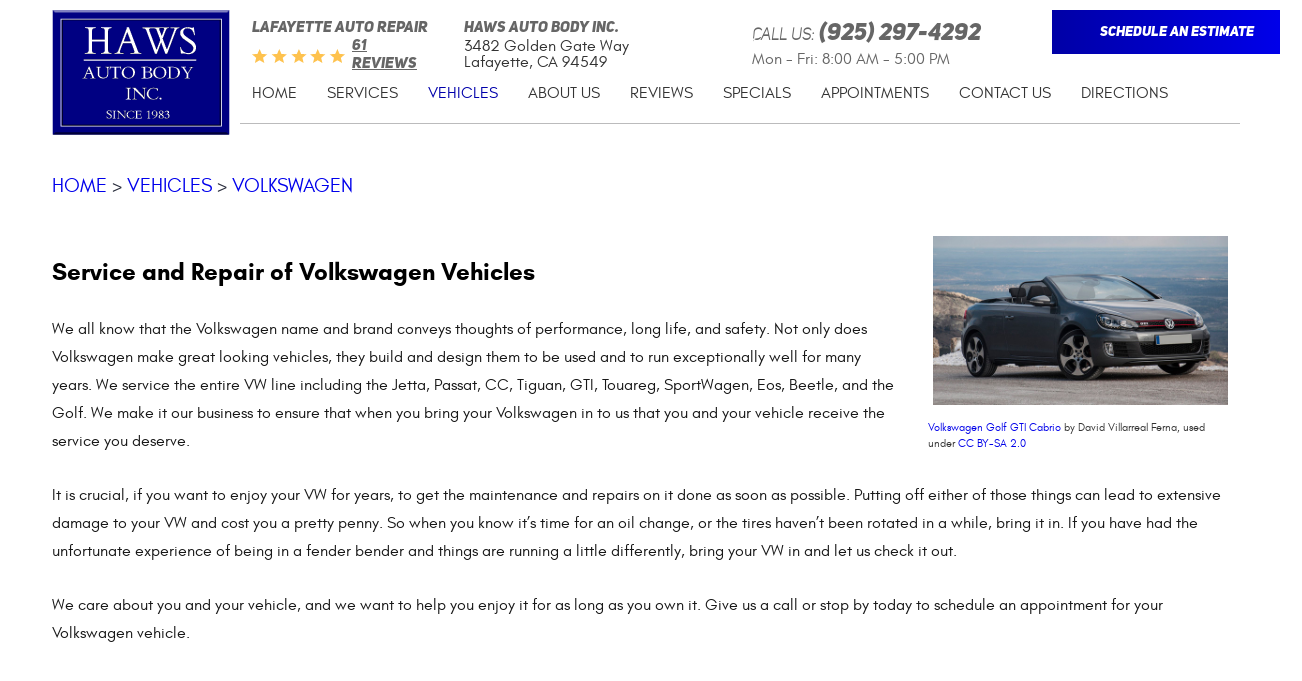

--- FILE ---
content_type: image/svg+xml
request_url: https://www.hawsautobody.com/Files/Images/logo.svg
body_size: 22560
content:
<?xml version="1.0" encoding="utf-8"?>
<!-- Generator: Adobe Illustrator 22.1.0, SVG Export Plug-In . SVG Version: 6.00 Build 0)  -->
<svg width="179"  height="126" version="1.1" baseProfile="tiny" id="Layer_1" xmlns="http://www.w3.org/2000/svg" xmlns:xlink="http://www.w3.org/1999/xlink"
	 x="0px" y="0px" viewBox="0 0 427 303" xml:space="preserve">
<g>
	<g>
		<rect x="0" fill="#000082" width="427" height="303"/>
	</g>
	
		<image width="427" height="6" xlink:href="[data-uri]
GXRFWHRTb2Z0d2FyZQBBZG9iZSBJbWFnZVJlYWR5ccllPAAAAE9JREFUeNrs17ENwDAMA8Fwc28u
w0XSxAOwuCsIaIKHMjPrAYBiOSNYANSGKll5D8ECoDFU32clWAC0huoXK8ECoC1U11gJFgBNoTq2
AAMAGRQXhCGPVeYAAAAASUVORK5CYII=">
	</image>
	<g>
		<polygon fill="#000039" points="7,297 420,297 427,303 0,303 		"/>
	</g>
	<g>
		<path d="M406,281H22V23h384V281z M24,279h380V25H24V279z"/>
	</g>
	<g>
		<g>
			<path fill="#FFFFFF" d="M116.5,106.5v-1.9h0.1c6.3,0,9.4-2.5,9.4-7.6V76.4H94.9v20.7c0,3,0.8,5.1,2.3,6.2
				c1.2,0.9,3.4,1.4,6.4,1.4l0.4,0v1.9H77.6v-1.9h0.1c6.3,0,9.4-2.5,9.4-7.6V51.5c0-3-0.8-5.1-2.3-6.3c-1.3-0.9-3.6-1.3-6.8-1.3H78
				V42h26.1v1.9h-0.1c-6.1,0-9,2.5-9,7.6v20.3H126V51.5c0-3-0.8-5.1-2.3-6.3c-1.2-0.9-3.4-1.3-6.4-1.3l-0.4,0V42h26.1v1.9h-0.1
				c-6.1,0-9,2.5-9,7.6v45.6c0,3,0.8,5.1,2.3,6.2c1.2,0.9,3.4,1.4,6.4,1.4l0.4,0v1.9H116.5z"/>
			<path d="M142.8,42.2v1.6c-6.1,0-9.2,2.6-9.2,7.7v45.6c0,3.1,0.8,5.2,2.4,6.3c1.3,0.9,3.5,1.4,6.5,1.4c0.1,0,0.2,0,0.3,0v1.6
				h-26.2v-1.6c6.3,0,9.5-2.6,9.5-7.7V76.3H94.8v20.8c0,3.1,0.8,5.2,2.4,6.3c1.3,0.9,3.5,1.4,6.5,1.4c0.1,0,0.2,0,0.3,0v1.6H77.8
				v-1.6c6.3,0,9.5-2.6,9.5-7.7V51.5c0-3.1-0.8-5.2-2.3-6.4c-1.3-0.9-3.6-1.4-6.9-1.4v-1.6h25.8v1.6c-6.1,0-9.2,2.6-9.2,7.7V72h31.4
				V51.5c0-3.1-0.8-5.2-2.4-6.4c-1.3-0.9-3.4-1.4-6.5-1.4c-0.1,0-0.2,0-0.3,0v-1.6H142.8 M143.1,41.9h-0.3H117h-0.3v0.3v1.6v0.3
				l0.3,0l0.3,0c3,0,5.1,0.4,6.3,1.3c1.5,1.1,2.3,3.1,2.3,6.1v20.2H95.1V51.5c0-5,2.9-7.4,8.9-7.4h0.3v-0.3v-1.6v-0.3h-0.3H78.1
				h-0.3v0.3v1.6v0.3h0.3c3.2,0,5.4,0.4,6.7,1.3c1.5,1.1,2.2,3.1,2.2,6.1v45.6c0,5-3,7.4-9.2,7.4h-0.3v0.3v1.6v0.3h0.3h26.2h0.3
				v-0.3v-1.6v-0.3l-0.3,0l-0.3,0c-3,0-5.1-0.5-6.3-1.3c-1.5-1.1-2.3-3.1-2.3-6.1V76.6h30.8v20.5c0,5-3,7.4-9.2,7.4h-0.3v0.3v1.6
				v0.3h0.3h26.2h0.3v-0.3v-1.6v-0.3l-0.3,0l-0.3,0c-3,0-5.1-0.5-6.3-1.3c-1.5-1.1-2.3-3.1-2.3-6.1V51.5c0-5,2.9-7.4,8.9-7.4h0.3
				v-0.3v-1.6V41.9L143.1,41.9z"/>
		</g>
		<g>
			<path fill="#FFFFFF" d="M187.7,106.6v-2.3h6.6c1.9,0,2.8-1,2.8-3c0-1.4-0.5-3.5-1.6-6.3l-4.7-12.6c-0.4-1.2-1-1.8-1.8-1.8h-17.7
				c-0.9,0-1.5,0.5-1.9,1.6c-1.3,3.2-2.6,6.5-3.9,9.8c-2,5.2-3.1,8.4-3.1,9.2c0,2.1,1.1,3.1,3.4,3.1h6.1v2.3h-22.5v-2.3h3.2
				c2.5,0,4.6-2.3,6.2-6.7l19.9-52.8c0.1-0.3,0.2-0.5,0.2-0.8c0-0.5-0.1-0.9-0.4-1.1l-0.1-0.1l0.4-0.6h5.6l21.4,57
				c0.8,2.3,1.9,3.7,3,4.4c0.9,0.5,2.7,0.8,5.2,0.8h0.2v2.3H187.7z M180.2,54.6c-0.2,0-0.4,0.3-0.5,0.7c-5,13.3-7.6,20.2-7.6,20.5
				c0,0.4,0.2,0.4,0.3,0.4h14.8c0.5,0,0.7-0.2,0.7-0.8c0-0.8,0-1,0-1.1l-7.1-19C180.6,55,180.4,54.7,180.2,54.6z"/>
			<path d="M184.4,42.3l21.4,56.9c0.9,2.3,1.9,3.8,3.1,4.4c1,0.5,2.7,0.8,5.3,0.8v2h-26.3v-2h6.5c1.9,0,2.9-1.1,2.9-3.2
				c0-1.4-0.5-3.5-1.6-6.3L191,82.3c-0.4-1.2-1.1-1.9-1.9-1.9h-17.7c-0.9,0-1.6,0.6-2,1.7c-1.3,3.2-2.6,6.5-3.9,9.8
				c-2.1,5.3-3.1,8.4-3.1,9.3c0,2.2,1.2,3.2,3.6,3.2h0.1h5.9v2h-22.2v-2h3.1c2.5,0,4.7-2.3,6.4-6.8L179,44.8
				c0.1-0.3,0.2-0.6,0.2-0.9c0-0.5-0.2-0.9-0.5-1.2l0.3-0.5H184.4 M172.4,76.3h14.8c0.6,0,0.9-0.3,0.9-1s0-1,0-1.2l-7.1-19
				c-0.1-0.3-0.3-0.6-0.7-0.8c-0.3,0-0.5,0.3-0.7,0.8c-5.1,13.6-7.6,20.4-7.6,20.5C171.9,76.2,172,76.3,172.4,76.3 M184.6,42h-0.2
				H179h-0.2l-0.1,0.1l-0.3,0.5l-0.1,0.2l0.2,0.2c0.3,0.2,0.4,0.5,0.4,1c0,0.3-0.1,0.5-0.2,0.7l-19.9,52.8c-1.6,4.4-3.7,6.6-6.1,6.6
				h-3.1h-0.3v0.3v2v0.3h0.3h22.2h0.3v-0.3v-2v-0.3h-0.3H166h-0.1c-2.2,0-3.3-0.9-3.3-2.9c0-0.6,0.5-2.7,3.1-9.2
				c1.3-3.3,2.6-6.5,3.9-9.8c0.4-1,0.9-1.5,1.7-1.5H189c0.7,0,1.2,0.5,1.6,1.7l4.7,12.6c1,2.8,1.6,4.9,1.6,6.2c0,2-0.8,2.9-2.6,2.9
				h-6.5h-0.3v0.3v2v0.3h0.3h26.3h0.3v-0.3v-2v-0.3h-0.3c-2.5,0-4.2-0.2-5.2-0.7c-1.1-0.6-2.1-2-3-4.3l-21.4-56.9L184.6,42L184.6,42
				z M172.2,75.8c0.1-0.4,1.6-4.4,7.6-20.5c0.1-0.3,0.2-0.5,0.4-0.6c0.2,0.2,0.4,0.4,0.5,0.6l7.1,19c0,0,0,0.3,0,1.1
				c0,0.5-0.2,0.7-0.6,0.7h-14.8C172.3,76,172.2,76,172.2,75.8L172.2,75.8z"/>
		</g>
		<g>
			<path fill="#FFFFFF" d="M272.5,106.6l-10.2-27.3l-10.4,27.3h-4.4L226,48.7c-1-2.5-3.7-3.8-8.3-3.8h-0.1l-0.5-2.7h64.5l-0.6,1.6
				h-0.1c-3.3,0-5.7,1.9-7.2,5.7l-7.6,20l9,24c0.3,0.9,0.7,1.4,1,1.4c0.4,0,0.7-0.4,1-1.2l17-46.1c0.2-0.6,0.3-1,0.3-1.4
				c0-0.9-0.5-1.4-1.6-1.7c-0.5-0.1-1.6-0.2-3.4-0.2c-0.3,0-1,0-2.1-0.1c-0.7-0.1-1.3-0.1-1.7-0.1c-0.1,0-0.3,0-0.4,0l-0.1,0l-0.4-2
				h22.1l-1.1,1.9h-0.1c-1.3,0-2.7,0.5-4.2,1.6c-1.5,1-2.5,2.2-2.9,3.4l-21.5,57.6H272.5z M240.3,44.3c-4.8,0-7.2,1.1-7.2,3.2
				c0,0.5,0.1,1,0.3,1.5l16.7,45c0.6,1.7,1,1.8,1,1.8c0.1,0,0.4-0.1,1-1.7l7.2-19.3c0.3-0.7,0.4-1.4,0.4-1.9c0-0.8-0.3-1.9-0.8-3.3
				l-8.3-22.1c-0.5-1.5-2-2.4-4.4-2.8C245.2,44.4,243.2,44.3,240.3,44.3z M260,44c-1.6,0-2.5,0.7-2.5,2.2c0,0.3,0.1,0.6,0.2,0.9
				l4.9,13c0.6,1.7,0.9,2,0.9,2c0.1,0,0.5-0.2,1-1.8l4.8-12.8c0.1-0.3,0.1-0.6,0.1-0.9c0-1.8-0.7-2.7-2.2-2.7H260z"/>
			<path d="M306.6,42.3l-0.9,1.6c-1.3,0-2.7,0.5-4.2,1.6c-1.5,1.1-2.5,2.2-3,3.5L277,106.4h-4.4l-10.3-27.6l-10.5,27.6h-4.2
				l-21.5-57.8c-1-2.6-3.8-3.9-8.4-3.9l-0.4-2.4h64.1l-0.5,1.3c-3.4,0-5.8,1.9-7.3,5.8l-7.6,20l9,24.1c0.4,1,0.7,1.5,1.2,1.5
				c0.4,0,0.8-0.4,1.2-1.3l17-46.1c0.2-0.6,0.3-1.1,0.3-1.4c0-1-0.6-1.6-1.7-1.8c-0.5-0.1-1.6-0.2-3.4-0.2c-0.3,0-1,0-2.1-0.1
				c-0.7-0.1-1.3-0.1-1.7-0.1c-0.1,0-0.3,0-0.4,0l-0.4-1.7H306.6 M263.5,62.3c0.4,0,0.8-0.6,1.2-1.9l4.8-12.8c0.1-0.3,0.1-0.6,0.1-1
				c0-1.9-0.8-2.9-2.3-2.9H260c-1.7,0-2.6,0.8-2.6,2.4c0,0.3,0.1,0.7,0.2,1l4.9,13C263,61.6,263.4,62.3,263.5,62.3 M251.1,95.9
				c0.3,0,0.7-0.6,1.1-1.8l7.2-19.3c0.3-0.7,0.4-1.4,0.4-2c0-0.8-0.3-1.9-0.9-3.3l-8.3-22.1c-0.6-1.5-2.1-2.5-4.5-2.9
				c-1-0.2-2.9-0.3-5.9-0.3c-4.9,0-7.3,1.1-7.3,3.3c0,0.5,0.1,1,0.3,1.5L250,94C250.4,95.3,250.8,95.9,251.1,95.9 M307.1,42h-0.5
				H285h-0.4l0.1,0.4l0.4,1.7l0.1,0.3l0.3,0c0.1,0,0.2,0,0.4,0c0.4,0,1,0,1.7,0.1c1.1,0.1,1.9,0.1,2.1,0.1c1.7,0,2.9,0.1,3.3,0.2
				c1,0.2,1.5,0.7,1.5,1.5c0,0.4-0.1,0.8-0.3,1.3l-17,46.1c-0.2,0.5-0.5,1.1-0.9,1.1c-0.1,0-0.5-0.1-0.9-1.3l-8.9-24l7.5-19.9
				c1.4-3.8,3.7-5.6,7-5.6h0.2l0.1-0.2l0.5-1.3l0.2-0.4h-0.4h-64.1h-0.4l0.1,0.3l0.4,2.4l0,0.3h0.3c4.5,0,7.2,1.3,8.2,3.7l21.5,57.8
				l0.1,0.2h0.2h4.2h0.2l0.1-0.2l10.3-26.8l10,26.8l0.1,0.2h0.2h4.4h0.2l0.1-0.2L298.8,49c0.5-1.2,1.4-2.3,2.9-3.3
				c1.5-1,2.8-1.5,4.1-1.5h0.2L306,44l0.9-1.6L307.1,42L307.1,42z M263.6,62c-0.1-0.1-0.3-0.6-0.8-1.9l-4.9-13
				c-0.1-0.3-0.2-0.6-0.2-0.9c0-1.4,0.7-2.1,2.3-2.1h7.3c0.9,0,2,0.3,2,2.6c0,0.3,0,0.6-0.1,0.9l-4.7,12.7
				C264,61.6,263.7,61.9,263.6,62L263.6,62z M251.1,95.6c-0.1,0-0.4-0.3-0.9-1.7l-16.7-45c-0.2-0.5-0.3-1-0.3-1.4c0-2,2.4-3,7-3
				c2.9,0,4.9,0.1,5.8,0.3c2.3,0.4,3.8,1.3,4.3,2.8l8.3,22.1c0.6,1.4,0.8,2.5,0.8,3.2c0,0.6-0.1,1.2-0.4,1.9L252,94
				C251.5,95.3,251.2,95.5,251.1,95.6L251.1,95.6z"/>
		</g>
		<g>
			<path fill="#FFFFFF" d="M328.3,107.4c-1.6,0-4.1-0.3-7.3-0.9c-3.2-0.6-5.6-0.9-7.3-0.9c-0.7,0-1.4,0.3-1.9,0.8l0,0h-1.6
				l-2.6-16.1l2-0.7l0,0.2c1.1,4.5,3.3,8.2,6.5,10.9c3.2,2.7,7.1,4,11.7,4c3.5,0,6.4-1.2,8.6-3.5c2.2-2.3,3.3-5.3,3.3-8.8
				c0-3.5-2.8-7.3-8.2-11.2c-5.1-3.6-10.2-7.2-15.3-10.8c-5.5-4.7-8.3-9.8-8.3-15.1c0-4.4,2.3-8,6.8-10.6c3.8-2.2,8.1-3.3,12.8-3.3
				c1.2,0,2.9,0.3,5,0.9c2.1,0.6,3.8,0.9,4.8,0.9c0.9,0,1.5-0.4,2-1.1l0-0.1h1.9l2.9,19.4H342l0-0.1c-1.4-5.6-3.2-9.6-5.3-12.1
				c-2.7-3.1-6.7-4.6-11.8-4.6c-2.8,0-5.1,0.9-6.8,2.7c-1.7,1.8-2.5,4.1-2.5,7c0,3.6,2.7,7.3,8.1,11c5,3.5,10,6.9,15,10.4
				c5.4,4.7,8.1,9.9,8.1,15.4c0,5.3-1.8,9.4-5.5,12.3C338.1,106,333.7,107.4,328.3,107.4z"/>
			<path d="M327.6,41.6c1.2,0,2.8,0.3,5,0.9c2.2,0.6,3.8,0.9,4.9,0.9c0.9,0,1.6-0.4,2.2-1.2h1.7l2.9,19.1h-2
				c-1.4-5.6-3.2-9.7-5.3-12.1c-2.8-3.1-6.7-4.7-11.9-4.7c-2.9,0-5.2,0.9-6.9,2.7s-2.6,4.2-2.6,7.1c0,3.6,2.7,7.3,8.1,11.1
				c5,3.5,10,6.9,15,10.4c5.4,4.6,8.1,9.8,8.1,15.3c0,5.3-1.8,9.3-5.4,12.2c-3.3,2.6-7.6,3.9-13,3.9c-1.6,0-4-0.3-7.2-0.9
				c-3.2-0.6-5.6-0.9-7.3-0.9c-0.8,0-1.5,0.3-2,0.9h-1.4l-2.6-15.9l1.7-0.6c1.1,4.6,3.3,8.2,6.5,10.9c3.2,2.7,7.2,4.1,11.8,4.1
				c3.5,0,6.4-1.2,8.7-3.5c2.3-2.4,3.4-5.3,3.4-8.9c0-3.6-2.8-7.4-8.3-11.4c-5.1-3.6-10.2-7.2-15.3-10.8c-5.5-4.7-8.3-9.7-8.3-14.9
				c0-4.4,2.3-7.9,6.8-10.5C318.6,42.6,322.8,41.6,327.6,41.6 M327.6,41.3c-4.8,0-9.1,1.1-12.9,3.3c-4.6,2.6-6.9,6.3-6.9,10.8
				c0,5.3,2.8,10.4,8.4,15.2c5.1,3.6,10.2,7.2,15.3,10.8c5.4,3.9,8.1,7.6,8.1,11.1c0,3.5-1.1,6.4-3.3,8.7c-2.2,2.3-5,3.4-8.5,3.4
				c-4.5,0-8.4-1.3-11.6-4c-3.2-2.7-5.3-6.3-6.4-10.8l-0.1-0.3l-0.3,0.1l-1.7,0.6l-0.2,0.1l0,0.2l2.6,15.9l0,0.3h0.3h1.4h0.1
				l0.1-0.1c0.5-0.5,1.1-0.8,1.8-0.8c1.6,0,4.1,0.3,7.2,0.9c3.2,0.6,5.7,0.9,7.3,0.9c5.4,0,9.8-1.3,13.2-4c3.7-2.9,5.5-7.1,5.5-12.4
				c0-5.6-2.8-10.8-8.2-15.5c-5-3.5-10.1-7-15.1-10.4c-5.3-3.7-8-7.4-8-10.9c0-2.8,0.8-5.2,2.5-6.9c1.7-1.7,3.9-2.6,6.7-2.6
				c5.1,0,9,1.5,11.7,4.6c2.1,2.4,3.8,6.4,5.2,12l0.1,0.2h0.2h2h0.3l-0.1-0.3l-2.9-19.1l0-0.3h-0.3h-1.7h-0.2l-0.1,0.1
				c-0.5,0.7-1.1,1-1.9,1c-1,0-2.7-0.3-4.8-0.8C330.4,41.5,328.8,41.3,327.6,41.3L327.6,41.3z"/>
		</g>
	</g>
	<g>
		<g>
			<path fill="#FFFFFF" d="M90.7,166.3v-1.2H94c0.9,0,1.3-0.4,1.3-1.2c0-0.6-0.3-1.5-0.7-2.7l-2.3-5.5c-0.2-0.5-0.5-0.7-0.8-0.7
				h-8.6c-0.4,0-0.7,0.2-0.8,0.6c-0.6,1.4-1.3,2.8-1.9,4.3c-1.2,2.8-1.5,3.7-1.5,4c0,0.9,0.5,1.3,1.6,1.3h3v1.2h-11v-1.2h1.6
				c1.2,0,2.1-1,2.9-2.9l9.6-23c0.1-0.1,0.1-0.2,0.1-0.3c0-0.2-0.1-0.3-0.2-0.4l-0.1-0.1l0.3-0.4h2.8l10.4,24.9
				c0.4,1,0.9,1.6,1.4,1.9c0.4,0.2,1.3,0.3,2.5,0.3h0.1v1.2H90.7z M87.1,143.6c-0.1,0-0.1,0.1-0.2,0.2c-2.4,5.8-3.6,8.8-3.7,8.9
				c0,0.1,0,0.1,0.1,0.1h7.1c0.2,0,0.3-0.1,0.3-0.3c0-0.4,0-0.5,0-0.5l-3.4-8.2C87.3,143.8,87.2,143.7,87.1,143.6z"/>
			<path d="M89.2,138.2L99.5,163c0.4,1,0.9,1.7,1.5,1.9c0.5,0.2,1.3,0.3,2.6,0.3v0.9H90.9v-0.9H94c0.9,0,1.4-0.5,1.4-1.4
				c0-0.6-0.3-1.5-0.8-2.8l-2.3-5.5c-0.2-0.5-0.5-0.8-0.9-0.8h-8.6c-0.4,0-0.8,0.2-1,0.7c-0.6,1.4-1.3,2.8-1.9,4.3
				c-1,2.3-1.5,3.6-1.5,4c0,0.9,0.6,1.4,1.7,1.4h0h2.8v0.9H72.4v-0.9h1.5c1.2,0,2.3-1,3.1-3l9.6-23c0.1-0.1,0.1-0.2,0.1-0.4
				c0-0.2-0.1-0.4-0.2-0.5l0.1-0.2H89.2 M83.4,153h7.1c0.3,0,0.4-0.1,0.4-0.4c0-0.3,0-0.4,0-0.5l-3.4-8.3c-0.1-0.1-0.2-0.3-0.3-0.4
				c-0.1,0-0.3,0.1-0.3,0.4c-2.5,5.9-3.7,8.9-3.7,8.9C83.1,153,83.2,153,83.4,153 M89.4,137.9h-0.2h-2.6h-0.2l-0.1,0.1l-0.1,0.2
				l-0.2,0.2l0.2,0.2c0.1,0,0.1,0.1,0.1,0.3c0,0.1,0,0.2-0.1,0.2l-9.6,23c-0.8,1.8-1.7,2.8-2.8,2.8h-1.5h-0.3v0.3v0.9v0.3h0.3h10.7
				h0.3v-0.3v-0.9v-0.3h-0.3h-2.8c-1.3,0-1.5-0.6-1.5-1.1c0-0.2,0.2-1,1.5-3.9c0.6-1.4,1.3-2.8,1.9-4.3c0.2-0.5,0.5-0.5,0.7-0.5h8.6
				c0.1,0,0.4,0,0.7,0.6l2.3,5.5c0.5,1.2,0.7,2.1,0.7,2.6c0,0.8-0.3,1.1-1.1,1.1h-3.1h-0.3v0.3v0.9v0.3h0.3h12.7h0.3v-0.3v-0.9v-0.3
				h-0.3c-1.2,0-2-0.1-2.4-0.3c-0.5-0.2-1-0.8-1.4-1.8l-10.3-24.8L89.4,137.9L89.4,137.9z M83.5,152.7c0.2-0.5,1-2.5,3.6-8.8
				c0,0,0-0.1,0-0.1c0,0,0.1,0.1,0.1,0.1l3.4,8.2c0,0,0,0.2,0,0.4c0,0.1,0,0.1,0,0.1c0,0,0,0-0.1,0H83.5L83.5,152.7z"/>
		</g>
		<g>
			<path fill="#FFFFFF" d="M121.5,166.6c-3.6,0-6.6-0.9-9-2.8c-2.5-2-3.8-4.6-3.8-7.8v-14.8c0-1.2-1-1.8-3.1-1.8l-0.5,0l0.4-1.3
				h10.9l-0.2,1.3l-0.1,0c-2.4,0.2-3.7,0.9-3.7,2.1v15.3c0,1.9,1.2,3.7,3.6,5.3c2.3,1.5,4.5,2.3,6.7,2.3c2.4,0,4.5-0.6,6.2-1.9
				c1.8-1.3,2.7-3,2.7-5.2v-14.4c0-2.4-1.1-3.6-3.4-3.6l-0.2,0l-0.4-1.3l10.4,0l0,1.2l-0.1,0.1l-0.1,0c-2,0.3-2.6,0.4-2.8,0.5
				c-0.7,0.3-1,1-1,2.1v15.6c0,2.8-1.4,5.1-4,6.7C127.5,165.9,124.7,166.6,121.5,166.6z"/>
			<path d="M127.8,138.2l10,0l0,1l0,0c-1.6,0.2-2.5,0.4-2.8,0.6c-0.7,0.4-1.1,1.1-1.1,2.3v15.6c0,2.8-1.3,5-4,6.6
				c-2.3,1.4-5.1,2.2-8.3,2.2c-3.6,0-6.6-0.9-8.9-2.8c-2.5-1.9-3.7-4.5-3.7-7.7v-14.8c0-1.3-1.1-2-3.3-2c-0.1,0-0.2,0-0.3,0l0.3-1
				h10.6l-0.1,1c-2.5,0.2-3.8,1-3.8,2.2v15.3c0,2,1.2,3.8,3.7,5.5c2.3,1.5,4.6,2.3,6.8,2.3c2.5,0,4.5-0.6,6.3-1.9
				c1.8-1.4,2.7-3.1,2.7-5.3v-14.4c0-2.5-1.2-3.7-3.6-3.7c0,0-0.1,0-0.1,0L127.8,138.2 M127.4,137.9l0.1,0.4l0.3,1l0.1,0.2l0.2,0
				l0.1,0c2.2,0,3.3,1.1,3.3,3.4v14.4c0,2.1-0.9,3.7-2.6,5c-1.6,1.2-3.7,1.8-6.1,1.8c-2.2,0-4.4-0.8-6.6-2.3
				c-2.4-1.6-3.6-3.3-3.6-5.2v-15.3c0-1.1,1.2-1.7,3.5-1.9l0.2,0l0-0.2l0.1-1l0-0.3h-0.3h-10.6h-0.2l-0.1,0.2l-0.3,1l-0.1,0.4l0.4,0
				c0.1,0,0.2,0,0.2,0c3,0,3,1.3,3,1.7V156c0,3.3,1.3,6,3.8,8c2.4,1.9,5.5,2.8,9.1,2.8c3.2,0,6.1-0.7,8.4-2.2c2.7-1.7,4.1-4,4.1-6.8
				v-15.6c0-1.1,0.3-1.7,0.9-2c0.2-0.1,0.8-0.3,2.8-0.5l0.1,0l0.1-0.1l0,0l0.1-0.1l0-0.1l0-1l0-0.3l-0.3,0l-10,0L127.4,137.9
				L127.4,137.9z"/>
		</g>
		<g>
			<path fill="#FFFFFF" d="M144.8,166.3v-1.1l0.3,0c2.9,0,4.4-0.9,4.4-2.8v-22.7h-8c-1.3,0-2.2,1.8-2.7,5.3l0,0.1h-1l0.7-8h0.6l0,0
				c0.5,0.6,1.2,0.8,2,0.8h20.8c0.8,0,1.6-0.3,2.4-0.9l0.4,0h0.1l1.1,7.7l-1.2,0.2l0-0.1c-0.3-1.6-0.6-2.6-0.8-3.1
				c-0.5-1.4-1.2-2-2-2h-8.1v22.7c0,1.1,0.4,1.8,1.3,2.2c0.6,0.2,1.5,0.3,2.8,0.3l0.4,0v1.3H144.8z"/>
			<path d="M164.6,137.3l1.1,7.4l-1,0.1c-0.3-1.6-0.6-2.6-0.8-3.1c-0.5-1.4-1.2-2.1-2.1-2.1h-8.3v22.9c0,1.2,0.5,1.9,1.4,2.3
				c0.6,0.2,1.5,0.3,2.9,0.3c0.1,0,0.1,0,0.2,0v1H145v-0.8c0,0,0.1,0,0.1,0c3,0,4.5-1,4.5-2.9v-22.9h-8.2c-1.4,0-2.4,1.8-2.8,5.4
				h-0.7l0.7-7.7h0.4c0.6,0.6,1.3,0.9,2.1,0.9h20.8c0.8,0,1.7-0.3,2.5-0.9H164.6 M164.9,137h-0.3h-0.3h-0.1l-0.1,0.1
				c-0.7,0.5-1.5,0.8-2.3,0.8h-20.8c-0.7,0-1.4-0.3-1.9-0.8l-0.1-0.1H139h-0.4h-0.3l0,0.3l-0.7,7.7l0,0.3h0.3h0.7h0.3l0-0.3
				c0.3-2.4,1-5.2,2.5-5.2h7.9v22.6c0,1.8-1.4,2.6-4.2,2.6l-0.1,0l-0.3,0v0.3v0.8v0.3h0.3h13.1h0.3v-0.3v-1v-0.3l-0.3,0l-0.2,0
				c-1.3,0-2.2-0.1-2.8-0.3c-0.8-0.3-1.2-1-1.2-2.1v-22.6h8c0.7,0,1.4,0.7,1.8,1.9c0.2,0.5,0.4,1.6,0.7,3.1l0.1,0.3l0.3,0l1-0.1
				l0.3,0l0-0.3l-1.1-7.4L164.9,137L164.9,137z"/>
		</g>
		<g>
			<path fill="#FFFFFF" d="M183.1,166.5c-4.6,0-8.5-1.2-11.5-3.6c-3.1-2.5-4.7-5.9-4.7-10c0-4.3,1.5-8,4.3-10.8
				c3-2.9,6.9-4.4,11.6-4.4c4.6,0,8.5,1.2,11.5,3.6c3.1,2.5,4.7,5.9,4.7,10c0,4.3-1.5,8-4.4,10.8C191.7,165,187.8,166.5,183.1,166.5
				z M182.6,139.1c-3.7,0-6.5,1.3-8.4,3.9c-1.6,2.2-2.4,5.2-2.4,8.7c0,3.5,1,6.5,2.9,9c2.2,2.9,5.1,4.3,8.7,4.3
				c3.7,0,6.5-1.3,8.5-3.7c1.7-2.2,2.5-5.1,2.5-8.6c0-3.5-1-6.6-2.9-9.2C189.2,140.6,186.3,139.1,182.6,139.1z"/>
			<path d="M182.8,137.9c4.6,0,8.4,1.2,11.4,3.5c3.1,2.5,4.7,5.8,4.7,9.9c0,4.3-1.4,7.9-4.3,10.7c-3,2.9-6.8,4.4-11.5,4.4
				c-4.6,0-8.4-1.2-11.4-3.5c-3.1-2.5-4.7-5.8-4.7-9.9c0-4.3,1.4-7.9,4.3-10.7C174.3,139.3,178.1,137.9,182.8,137.9 M183.4,165.2
				c3.8,0,6.6-1.3,8.6-3.8c1.7-2.2,2.6-5.1,2.6-8.7c0-3.5-1-6.6-3-9.3c-2.2-3-5.2-4.5-9-4.5c-3.7,0-6.6,1.3-8.5,4
				c-1.6,2.3-2.5,5.2-2.5,8.8c0,3.5,1,6.6,2.9,9.1C176.7,163.8,179.7,165.2,183.4,165.2 M182.8,137.6c-4.8,0-8.7,1.5-11.7,4.5
				c-2.9,2.9-4.4,6.6-4.4,10.9c0,4.2,1.6,7.6,4.8,10.1c3,2.4,6.9,3.6,11.6,3.6c4.8,0,8.7-1.5,11.7-4.5c2.9-2.9,4.4-6.6,4.4-10.9
				c0-4.2-1.6-7.6-4.8-10.1C191.4,138.8,187.5,137.6,182.8,137.6L182.8,137.6z M183.4,164.9c-3.6,0-6.5-1.4-8.6-4.3
				c-1.9-2.5-2.8-5.5-2.8-8.9c0-3.5,0.8-6.4,2.4-8.6c1.9-2.6,4.7-3.9,8.3-3.9c3.6,0,6.6,1.5,8.7,4.4c1.9,2.6,2.9,5.6,2.9,9.1
				c0,3.5-0.8,6.3-2.5,8.5C189.8,163.7,187,164.9,183.4,164.9L183.4,164.9z"/>
		</g>
		<g>
			<path fill="#FFFFFF" d="M213.7,166.3l0.3-1l0.1,0c2,0,3.2-0.2,3.8-0.4c1.1-0.4,1.6-1.4,1.6-2.9v-20.1c0-1.7-1.7-2.5-4.9-2.5h-0.2
				v-1.2l0.1,0c3.6-0.2,8.1-0.3,13.5-0.3c2.7,0,5.2,0.5,7.4,1.4c2.8,1.2,4.2,2.9,4.2,5c0,3.4-2,5.4-5.9,6.2c2.4,0.6,4.2,1.4,5.3,2.4
				c1.4,1.3,2.2,3.3,2.2,5.8c0,2.7-1.3,4.8-4,6.1c-2.1,1-4.8,1.6-8,1.6H213.7z M223.6,162.2c0,1.9,1.6,2.9,5,2.9
				c2.3,0,4.2-0.6,5.7-1.8c1.6-1.2,2.4-2.9,2.4-4.8c0-2.2-0.6-4-1.7-5.2c-1.2-1.4-3.1-2-5.4-2h-6V162.2z M227.5,150.1
				c2.5,0,4.3-0.3,5.4-0.8c1.6-0.7,2.4-2.1,2.4-4.2c0-4-2.1-5.9-6.5-5.9h-5.2v10.8H227.5z"/>
			<path d="M228.1,138c2.7,0,5.2,0.5,7.3,1.4c2.7,1.2,4.1,2.8,4.1,4.9c0,3.5-2.2,5.6-6.6,6.2c2.8,0.6,4.8,1.4,6.1,2.6
				c1.4,1.3,2.1,3.2,2.1,5.7c0,2.7-1.3,4.7-3.9,6c-2.1,1-4.7,1.5-8,1.5h-15.3l0.2-0.7c2,0,3.3-0.2,3.9-0.4c1.1-0.4,1.7-1.5,1.7-3
				v-20.1c0-1.8-1.7-2.7-5.1-2.7v-0.9C218.3,138.1,222.8,138,228.1,138 M223.5,150.2h4.1c2.5,0,4.4-0.3,5.5-0.8
				c1.6-0.7,2.5-2.2,2.5-4.3c0-4-2.2-6.1-6.6-6.1h-5.4V150.2 M228.6,165.2c2.3,0,4.2-0.6,5.8-1.8c1.7-1.3,2.5-2.9,2.5-5
				c0-2.3-0.6-4-1.7-5.3c-1.3-1.4-3.1-2.1-5.6-2.1h-6.1v11.1C223.5,164.2,225.2,165.2,228.6,165.2 M228.1,137.7
				c-5.3,0-9.9,0.1-13.5,0.3l-0.3,0v0.3v0.9v0.3h0.3c3.2,0,4.8,0.8,4.8,2.4V162c0,1.4-0.5,2.3-1.5,2.7c-0.6,0.2-1.8,0.3-3.8,0.4
				l-0.2,0l-0.1,0.2l-0.2,0.7l-0.1,0.4h0.4h15.3c3.3,0,6-0.5,8.1-1.6c2.7-1.3,4.1-3.4,4.1-6.2c0-2.6-0.7-4.6-2.2-5.9
				c-1-1-2.6-1.8-4.8-2.3c3.6-0.9,5.4-2.9,5.4-6.2c0-2.2-1.4-4-4.3-5.2C233.4,138.2,230.9,137.7,228.1,137.7L228.1,137.7z
				 M223.8,139.4h5.1c4.3,0,6.3,1.9,6.3,5.8c0,2-0.7,3.3-2.3,4c-1.1,0.5-2.9,0.7-5.4,0.7h-3.8V139.4L223.8,139.4z M223.8,151.4h5.8
				c2.3,0,4.1,0.7,5.3,2c1.1,1.2,1.7,2.9,1.7,5.1c0,2-0.8,3.5-2.4,4.7c-1.5,1.1-3.4,1.7-5.6,1.7c-3.3,0-4.8-0.9-4.8-2.7V151.4
				L223.8,151.4z"/>
		</g>
		<g>
			<path fill="#FFFFFF" d="M259.1,166.5c-4.6,0-8.5-1.2-11.5-3.6c-3.1-2.5-4.7-5.9-4.7-10c0-4.3,1.5-8,4.3-10.8
				c3-2.9,6.9-4.4,11.6-4.4c4.6,0,8.5,1.2,11.5,3.6c3.1,2.5,4.7,5.9,4.7,10c0,4.3-1.5,8-4.4,10.8C267.8,165,263.9,166.5,259.1,166.5
				z M258.7,139.1c-3.7,0-6.5,1.3-8.4,3.9c-1.6,2.2-2.4,5.2-2.4,8.7c0,3.5,1,6.5,2.9,9c2.2,2.9,5.1,4.3,8.7,4.3
				c3.7,0,6.5-1.3,8.5-3.7c1.7-2.2,2.5-5.1,2.5-8.6c0-3.5-1-6.6-2.9-9.2C265.3,140.6,262.3,139.1,258.7,139.1z"/>
			<path d="M258.9,137.9c4.6,0,8.4,1.2,11.4,3.5c3.1,2.5,4.7,5.8,4.7,9.9c0,4.3-1.4,7.9-4.3,10.7c-3,2.9-6.8,4.4-11.5,4.4
				c-4.6,0-8.4-1.2-11.4-3.5c-3.1-2.5-4.7-5.8-4.7-9.9c0-4.3,1.4-7.9,4.3-10.7C250.3,139.3,254.2,137.9,258.9,137.9 M259.4,165.2
				c3.8,0,6.6-1.3,8.6-3.8c1.7-2.2,2.6-5.1,2.6-8.7c0-3.5-1-6.6-3-9.3c-2.2-3-5.2-4.5-9-4.5c-3.7,0-6.6,1.3-8.5,4
				c-1.6,2.3-2.5,5.2-2.5,8.8c0,3.5,1,6.6,2.9,9.1C252.8,163.8,255.7,165.2,259.4,165.2 M258.9,137.6c-4.8,0-8.7,1.5-11.7,4.5
				c-2.9,2.9-4.4,6.6-4.4,10.9c0,4.2,1.6,7.6,4.8,10.1c3,2.4,6.9,3.6,11.6,3.6c4.8,0,8.7-1.5,11.7-4.5c2.9-2.9,4.4-6.6,4.4-10.9
				c0-4.2-1.6-7.6-4.8-10.1C267.5,138.8,263.6,137.6,258.9,137.6L258.9,137.6z M259.4,164.9c-3.6,0-6.5-1.4-8.6-4.3
				c-1.9-2.5-2.8-5.5-2.8-8.9c0-3.5,0.8-6.4,2.4-8.6c1.9-2.6,4.7-3.9,8.3-3.9c3.6,0,6.6,1.5,8.7,4.4c1.9,2.6,2.9,5.6,2.9,9.1
				c0,3.5-0.8,6.3-2.5,8.5C265.9,163.7,263.1,164.9,259.4,164.9L259.4,164.9z"/>
		</g>
		<g>
			<path fill="#FFFFFF" d="M277.2,166.3v-1.1l0.3,0c1.4,0,2.3-0.2,2.9-0.6c0.7-0.5,1-1.3,1-2.5v-20.8c0-1.4-0.9-2.1-2.7-2.1
				c-0.3,0-0.7,0-1.1,0.1l-0.2,0v-1.1l0.1,0c2.3-0.2,5.5-0.4,9.5-0.4c5.9,0,10.7,0.9,14.1,2.6c4.5,2.3,6.8,5.9,6.8,10.9
				c0,4.3-1.6,7.9-4.6,10.8c-3.1,2.8-7,4.2-11.8,4.2H277.2z M285.5,162.4c0,1.9,0.5,2.8,1.6,2.8h4.4c3.8,0,6.8-1.4,8.7-4.1
				c1.7-2.3,2.6-5.4,2.6-9c0-8.7-5.1-13.1-15-13.1c-0.7,0-1.4,0-2.3,0.1V162.4z"/>
			<path d="M287,137.9c5.9,0,10.6,0.9,14.1,2.6c4.5,2.2,6.7,5.8,6.7,10.8c0,4.3-1.5,7.9-4.6,10.6c-3,2.8-6.9,4.2-11.7,4.2h-14.2
				v-0.8c0,0,0.1,0,0.1,0c1.4,0,2.4-0.2,3-0.6c0.7-0.5,1.1-1.4,1.1-2.7v-20.8c0-1.5-1-2.2-2.9-2.2c-0.3,0-0.7,0-1.1,0.1v-0.8
				C279.9,138,283,137.9,287,137.9 M287.1,165.4h4.4c3.9,0,6.8-1.4,8.9-4.2c1.7-2.4,2.6-5.4,2.6-9.1c0-8.8-5.1-13.2-15.2-13.2
				c-0.7,0-1.5,0-2.4,0.1v23.5C285.4,164.4,286,165.4,287.1,165.4 M287,137.6c-4,0-7.2,0.1-9.5,0.4l-0.3,0v0.3v0.8v0.3l0.3,0
				c0.4,0,0.8-0.1,1.1-0.1c2.3,0,2.6,1.1,2.6,1.9V162c0,1.2-0.3,2-0.9,2.4c-0.5,0.4-1.5,0.6-2.8,0.6l-0.1,0l-0.3,0v0.3v0.8v0.3h0.3
				h14.2c4.8,0,8.8-1.4,11.9-4.3c3.1-2.8,4.7-6.5,4.7-10.9c0-5-2.3-8.7-6.9-11C297.7,138.5,292.9,137.6,287,137.6L287,137.6z
				 M285.7,139.2c0.8,0,1.5-0.1,2.1-0.1c10,0,14.9,4.2,14.9,12.9c0,3.6-0.9,6.6-2.5,9c-1.9,2.7-4.8,4.1-8.6,4.1h-4.4
				c-0.4,0-1.4,0-1.4-2.6V139.2L285.7,139.2z"/>
		</g>
		<g>
			<path fill="#FFFFFF" d="M319.1,166.3v-1h0.2c3,0,4.4-1.1,4.4-3.2v-6.7l-9.2-14.1c-0.5-0.7-1-1.2-1.5-1.5
				c-0.4-0.2-1.2-0.4-2.2-0.5l-0.1,0l-0.5-1.2h12.3l-0.3,1.3l-0.1,0c-3.8,0.3-4,0.7-4,0.8c0.1,0.2,1.6,2.6,8.3,12.8l7.8-12.7
				c0-0.3-0.7-0.9-3.6-1l-0.1,0l-0.8-1.1h10.5l-0.1,1.1l-0.1,0c-1.3,0.1-2.1,0.2-2.4,0.4c-0.4,0.2-0.9,0.8-1.5,1.8l-8.4,13.2l0,7.5
				c0,1.3,0.4,2.2,1.1,2.7c0.6,0.4,1.7,0.6,3.2,0.6h0.2v1H319.1z"/>
			<path d="M340,138.2l-0.1,0.8c-1.3,0.1-2.1,0.2-2.5,0.4s-0.9,0.8-1.5,1.8l-8.4,13.2v7.6c0,1.4,0.4,2.3,1.2,2.8
				c0.6,0.4,1.7,0.6,3.3,0.6v0.7h-12.7v-0.7c3.1,0,4.6-1.1,4.6-3.4v-6.7l-9.2-14.2c-0.5-0.8-1-1.3-1.5-1.6c-0.4-0.2-1.2-0.4-2.3-0.5
				l-0.4-0.9h11.9l-0.2,1c-2.7,0.2-4.1,0.5-4.1,1c0,0.2,2.8,4.6,8.4,13.1l8-12.9c0-0.7-1.3-1.1-3.8-1.3l-0.6-0.8H340 M340.3,137.9
				H340h-10h-0.6l0.3,0.5l0.6,0.8l0.1,0.1l0.1,0c2.9,0.2,3.4,0.7,3.5,0.9l-7.7,12.4c-6.2-9.4-7.9-12-8.1-12.5
				c0.1-0.1,0.7-0.4,3.8-0.7l0.2,0l0-0.2l0.2-1l0.1-0.4h-0.4h-11.9H310l0.2,0.4l0.4,0.9l0.1,0.2l0.2,0c1,0.1,1.8,0.3,2.2,0.5
				c0.5,0.2,1,0.7,1.4,1.4l9.2,14.1v6.6c0,2.1-1.4,3.1-4.3,3.1H319v0.3v0.7v0.3h0.3h12.7h0.3v-0.3v-0.7v-0.3h-0.3
				c-1.5,0-2.6-0.2-3.1-0.5c-0.7-0.4-1-1.3-1-2.5v-7.5l8.4-13.1c0.7-1.2,1.2-1.6,1.4-1.7s0.8-0.3,2.4-0.4l0.3,0l0-0.3l0.1-0.8
				L340.3,137.9L340.3,137.9z"/>
		</g>
	</g>
	<g>
		<g>
			<path fill="#FFFFFF" d="M176.7,217.3v-1h0.1c3,0,4.5-1.1,4.5-3.2v-19.8c0-1.3-0.4-2.2-1.1-2.6c-0.6-0.4-1.6-0.6-3.1-0.6l-0.3,0
				v-1h12.8v1h-0.1c-2.9,0-4.3,1.1-4.3,3.2v19.8c0,1.3,0.4,2.2,1.1,2.7c0.6,0.4,1.6,0.6,3,0.6l0.3,0v1H176.7z"/>
			<path d="M189.5,189.2v0.7c-3,0-4.4,1.1-4.4,3.4v19.8c0,1.4,0.4,2.3,1.2,2.8c0.6,0.4,1.7,0.6,3.1,0.6c0,0,0.1,0,0.1,0v0.7h-12.7
				v-0.7c3.1,0,4.6-1.1,4.6-3.4v-19.8c0-1.4-0.4-2.3-1.2-2.8c-0.6-0.4-1.7-0.6-3.1-0.6c0,0-0.1,0-0.2,0v-0.7H189.5 M189.8,188.9
				h-0.3H177h-0.3v0.3v0.7v0.3l0.3,0l0.1,0c1.4,0,2.4,0.2,3,0.5c0.7,0.4,1,1.3,1,2.5v19.8c0,2.1-1.4,3.1-4.3,3.1h-0.3v0.3v0.7v0.3
				h0.3h12.7h0.3v-0.3v-0.7v-0.3l-0.3,0l-0.1,0c-1.4,0-2.4-0.2-3-0.5c-0.7-0.4-1-1.3-1-2.5v-19.8c0-2.1,1.4-3.1,4.1-3.1h0.3v-0.3
				v-0.7V188.9L189.8,188.9z"/>
		</g>
		<g>
			<path fill="#FFFFFF" d="M221.5,217.3l-23.1-23.5v20c0,1.6,1.2,2.4,3.6,2.4c0.3,0,0.6,0,1-0.1l0.2,0v1.1h-10l-0.4-1.1h0.2
				c2.3,0,3.4-0.5,3.4-1.5v-22.4c0-0.6-0.4-1.1-1.2-1.5c-0.6-0.3-1.4-0.5-2.2-0.6l-0.2,0l0.2-1.1h7.1l20.5,21.7v-18.4
				c0-0.7-0.4-1.3-1.3-1.7c-0.6-0.3-1.4-0.4-2.2-0.4l-0.4,0v-1.3h9.8l0.1,0.3c0,0.3,0,0.5-0.1,0.8l0,0.1l-0.1,0
				c-2.1,0.2-2.5,0.3-2.5,0.3c-0.7,0.3-1.1,0.8-1.1,1.8v24.8H221.5z"/>
			<path d="M226.3,189.2l0.1,0.2c0,0.2,0,0.5-0.1,0.7c-1.6,0.2-2.4,0.3-2.6,0.3c-0.8,0.3-1.2,0.9-1.2,1.9v24.7h-1l-23.3-23.7v20.4
				c0,1.7,1.2,2.6,3.7,2.6c0.3,0,0.7,0,1-0.1v0.8h-9.8l-0.3-0.8c2.4,0,3.6-0.5,3.6-1.6v-22.4c0-0.7-0.4-1.2-1.3-1.6
				c-0.7-0.3-1.4-0.5-2.3-0.6l0.1-0.8h6.9l20.7,22v-18.7c0-0.8-0.4-1.4-1.3-1.8c-0.7-0.3-1.4-0.5-2.3-0.5c-0.1,0-0.1,0-0.2,0v-1
				H226.3 M226.5,188.9h-0.2h-9.5h-0.3v0.3v1v0.3l0.3,0c0.1,0,0.1,0,0.2,0c0.8,0,1.6,0.1,2.2,0.4c0.8,0.4,1.2,0.9,1.2,1.5v18
				L200.2,189l-0.1-0.1H200h-6.9h-0.3l0,0.3l-0.1,0.8l0,0.3l0.3,0c0.8,0.1,1.5,0.3,2.2,0.6c0.8,0.4,1.1,0.8,1.1,1.3v22.4
				c0,0.9-1.1,1.3-3.3,1.3h-0.4l0.1,0.4l0.3,0.8l0.1,0.2h0.2h9.8h0.3v-0.3v-0.8V216l-0.3,0c-0.3,0-0.6,0.1-0.9,0.1
				c-2.3,0-3.4-0.7-3.4-2.3v-19.7l22.8,23.2l0.1,0.1h0.1h1h0.3v-0.3v-24.7c0-0.9,0.3-1.4,1-1.6c0.1,0,0.4-0.1,2.5-0.3l0.2,0l0-0.2
				c0-0.3,0.1-0.5,0.1-0.8v0l0,0l-0.1-0.2L226.5,188.9L226.5,188.9z"/>
		</g>
		<g>
			<path fill="#FFFFFF" d="M242.8,217.5c-4.2,0-7.9-1.2-10.8-3.7c-3-2.5-4.6-5.7-4.6-9.5c0-4.2,1.5-7.9,4.5-10.8
				c3.1-3,7-4.5,11.7-4.5c3,0,5.8,0.5,8.2,1.5c0.9,0.4,1.3,0.5,1.4,0.5c0.2,0,0.4-0.1,0.5-0.2l0-0.1l0.9,0.1l0.3,6.2h-1.1l0-0.1
				c-0.6-2.1-1.9-3.7-3.8-4.9c-1.8-1.1-4-1.7-6.5-1.7c-3.6,0-6.5,1.3-8.7,4c-2,2.4-3,5.4-3,8.7c0,3.5,1.1,6.6,3.3,9.1
				c2.4,2.8,5.5,4.2,9.2,4.2c2.1,0,4.1-0.6,6.1-1.9c1.9-1.2,3.3-2.7,4.1-4.5l0.1-0.1l1.2,0.3l-0.1,0.2c-1,2.5-2.4,4.6-4.2,6.3
				C246.9,217.1,244,217.5,242.8,217.5z"/>
			<path d="M243.5,189.1c3,0,5.7,0.5,8.1,1.5c0.8,0.3,1.3,0.5,1.5,0.5c0.3,0,0.5-0.1,0.7-0.3l0.7,0l0.3,5.9H254
				c-0.6-2.1-1.9-3.8-3.9-5c-1.9-1.2-4.1-1.7-6.5-1.7c-3.6,0-6.6,1.4-8.9,4.1c-2.1,2.5-3.1,5.4-3.1,8.8c0,3.6,1.1,6.6,3.3,9.2
				c2.4,2.8,5.5,4.2,9.3,4.2c2.1,0,4.2-0.6,6.2-1.9c1.9-1.2,3.3-2.8,4.1-4.6l0.9,0.2c-1,2.5-2.3,4.6-4.1,6.2c-4.4,0.6-7.3,1-8.5,1
				c-4.2,0-7.8-1.2-10.7-3.6c-3-2.5-4.5-5.6-4.5-9.4c0-4.2,1.5-7.8,4.5-10.7C235.1,190.6,238.9,189.1,243.5,189.1 M243.5,188.8
				c-4.7,0-8.6,1.5-11.8,4.6c-3,3-4.6,6.6-4.6,10.9c0,3.9,1.6,7.1,4.6,9.7c3,2.4,6.7,3.7,10.9,3.7c1.3,0,4.1-0.3,8.6-1l0.1,0
				l0.1-0.1c1.8-1.7,3.3-3.8,4.2-6.3l0.1-0.3l-0.3-0.1l-0.9-0.2l-0.2-0.1l-0.1,0.2c-0.8,1.7-2.2,3.2-4,4.4c-1.9,1.2-3.9,1.8-6,1.8
				c-3.7,0-6.8-1.4-9.1-4.1c-2.2-2.5-3.2-5.6-3.2-9c0-3.3,1-6.2,3-8.6c2.2-2.6,5.1-3.9,8.6-3.9c2.4,0,4.6,0.6,6.4,1.7
				c1.9,1.2,3.2,2.8,3.8,4.8l0.1,0.2h0.2h0.8h0.3l0-0.3l-0.3-5.9l0-0.3l-0.3,0l-0.7,0l-0.2,0l-0.1,0.1c-0.1,0.1-0.2,0.2-0.4,0.2
				c-0.1,0-0.4,0-1.4-0.4C249.4,189.3,246.6,188.8,243.5,188.8L243.5,188.8z"/>
		</g>
		<g>
			<path fill="#FFFFFF" d="M260.9,217.6c-0.7,0-1.4-0.2-1.9-0.7c-0.5-0.5-0.8-1-0.8-1.7c0-0.7,0.3-1.2,0.8-1.7
				c0.5-0.5,1.1-0.7,1.9-0.7c0.7,0,1.3,0.2,1.8,0.7c0.5,0.5,0.8,1,0.8,1.7c0,0.7-0.3,1.2-0.8,1.7
				C262.2,217.4,261.6,217.6,260.9,217.6z"/>
			<path d="M260.9,213c0.7,0,1.3,0.2,1.7,0.7s0.7,1,0.7,1.6c0,0.6-0.2,1.1-0.7,1.6s-1.1,0.7-1.7,0.7c-0.7,0-1.3-0.2-1.8-0.7
				c-0.5-0.4-0.7-1-0.7-1.6c0-0.6,0.2-1.2,0.7-1.6C259.6,213.2,260.2,213,260.9,213 M260.9,212.7c-0.8,0-1.4,0.2-2,0.7
				c-0.5,0.5-0.8,1.1-0.8,1.8c0,0.7,0.3,1.3,0.8,1.8c0.5,0.5,1.2,0.7,2,0.7c0.8,0,1.4-0.2,1.9-0.7c0.5-0.5,0.8-1.1,0.8-1.8
				c0-0.7-0.3-1.3-0.8-1.8C262.3,212.9,261.6,212.7,260.9,212.7L260.9,212.7z"/>
		</g>
	</g>
	<g>
		<g>
			<path fill="#FFFFFF" d="M137.1,263.8c-0.5,0-1.3-0.1-2.4-0.3c-1-0.2-1.8-0.3-2.4-0.3c-0.2,0-0.4,0.1-0.6,0.2l0,0h-0.7l-0.9-4.9
				l0.8-0.3l0,0.1c0.4,1.3,1.1,2.3,2.1,3.1c1,0.8,2.3,1.1,3.8,1.1c1.1,0,2-0.3,2.7-1c0.7-0.6,1.1-1.5,1.1-2.5c0-1-0.9-2-2.6-3.2
				c-1.7-1-3.3-2.1-5-3.1c-1.8-1.4-2.8-2.9-2.8-4.5c0-1.3,0.8-2.4,2.3-3.2c1.2-0.6,2.7-1,4.2-1c0.4,0,0.9,0.1,1.7,0.3
				c0.7,0.2,1.2,0.2,1.6,0.2c0.3,0,0.4-0.1,0.6-0.3l0-0.1h0.8l1,5.8h-1l0-0.1c-0.5-1.6-1-2.8-1.7-3.4c-0.9-0.9-2.1-1.3-3.8-1.3
				c-0.9,0-1.6,0.3-2.2,0.7c-0.5,0.5-0.8,1.1-0.8,1.9c0,1,0.9,2,2.6,3.1c1.6,1,3.3,2,4.9,3c1.8,1.4,2.7,2.9,2.7,4.6
				c0,1.6-0.6,2.8-1.8,3.7C140.4,263.4,138.9,263.8,137.1,263.8z"/>
			<path d="M136.9,244.6c0.4,0,0.9,0.1,1.6,0.2c0.7,0.2,1.2,0.2,1.6,0.2c0.3,0,0.5-0.1,0.7-0.3h0.6l0.9,5.5h-0.7
				c-0.5-1.6-1-2.8-1.7-3.5c-0.9-0.9-2.2-1.4-3.9-1.4c-0.9,0-1.7,0.3-2.3,0.8s-0.8,1.2-0.8,2.1c0,1,0.9,2.1,2.7,3.2
				c1.6,1,3.3,2,4.9,3c1.8,1.3,2.6,2.8,2.6,4.4c0,1.5-0.6,2.7-1.8,3.5c-1.1,0.8-2.5,1.1-4.2,1.1c-0.5,0-1.3-0.1-2.4-0.3
				c-1.1-0.2-1.8-0.3-2.4-0.3c-0.3,0-0.5,0.1-0.7,0.2h-0.5l-0.8-4.6l0.6-0.2c0.4,1.3,1.1,2.4,2.1,3.2s2.3,1.2,3.9,1.2
				c1.2,0,2.1-0.3,2.8-1c0.7-0.7,1.1-1.5,1.1-2.6c0-1-0.9-2.1-2.7-3.3c-1.7-1-3.3-2.1-5-3.1c-1.8-1.4-2.7-2.8-2.7-4.3
				c0-1.3,0.7-2.3,2.2-3C133.9,245,135.3,244.6,136.9,244.6 M136.9,244.3c-1.6,0-3,0.3-4.3,1c-1.6,0.8-2.4,1.9-2.4,3.3
				c0,1.6,0.9,3.2,2.8,4.6c1.7,1.1,3.4,2.1,5,3.1c1.7,1.1,2.6,2.1,2.6,3c0,1-0.3,1.7-1,2.4c-0.7,0.6-1.6,0.9-2.6,0.9
				c-1.4,0-2.7-0.4-3.7-1.1c-1-0.7-1.7-1.8-2-3l-0.1-0.3l-0.3,0.1l-0.6,0.2l-0.3,0.1l0,0.3l0.8,4.6l0,0.2h0.3h0.5h0.1l0.1-0.1
				c0.1-0.1,0.3-0.2,0.5-0.2c0.5,0,1.3,0.1,2.3,0.3c1.1,0.2,1.9,0.3,2.4,0.3c1.8,0,3.3-0.4,4.4-1.2c1.3-0.9,1.9-2.2,1.9-3.8
				c0-1.7-0.9-3.3-2.8-4.7c-1.7-1-3.3-2-4.9-3c-1.7-1-2.5-2-2.5-3c0-0.8,0.2-1.4,0.7-1.8c0.5-0.5,1.2-0.7,2.1-0.7
				c1.6,0,2.8,0.4,3.7,1.3c0.7,0.7,1.2,1.8,1.7,3.4l0.1,0.2h0.2h0.7h0.4l-0.1-0.4l-0.9-5.5l0-0.2h-0.3h-0.6h-0.2l-0.1,0.1
				c-0.1,0.1-0.3,0.2-0.5,0.2c-0.3,0-0.8-0.1-1.5-0.2C137.8,244.4,137.3,244.3,136.9,244.3L136.9,244.3z"/>
		</g>
		<g>
			<path fill="#FFFFFF" d="M144.3,263.6v-0.8h0.1c2,0,3-0.7,3-2.1v-13.2c0-0.8-0.2-1.4-0.7-1.7c-0.4-0.2-1.1-0.4-2.1-0.4h-0.2
				l-0.1-0.1v-0.6h8.8v0.8h-0.1c-1.9,0-2.9,0.7-2.9,2.1v13.2c0,0.8,0.2,1.4,0.7,1.7c0.4,0.2,1.1,0.4,2,0.4h0.2l0.1,0.1v0.6H144.3z"
				/>
			<path d="M153.1,244.8v0.5c-2,0-3,0.7-3,2.2v13.2c0,0.9,0.3,1.5,0.8,1.8c0.4,0.3,1.1,0.4,2.1,0.4c0,0,0.1,0,0.1,0v0.5h-8.6V263
				c2.1,0,3.1-0.7,3.1-2.2v-13.2c0-0.9-0.3-1.5-0.8-1.8c-0.4-0.3-1.1-0.4-2.1-0.4c0,0-0.1,0-0.1,0v-0.5H153.1 M153.4,244.5h-0.3
				h-8.5h-0.3v0.3v0.5v0.3l0.3,0l0.1,0c0.9,0,1.6,0.1,2,0.3c0.4,0.3,0.6,0.8,0.6,1.6v13.2c0,0.8-0.3,1.9-2.8,1.9h-0.3v0.3v0.5v0.3
				h0.3h8.6h0.3v-0.3V263v-0.3l-0.3,0l-0.1,0c-0.9,0-1.6-0.1-2-0.3c-0.4-0.3-0.7-0.8-0.7-1.6v-13.2c0-0.8,0.3-1.9,2.7-1.9h0.3v-0.3
				v-0.5V244.5L153.4,244.5z"/>
		</g>
		<g>
			<path fill="#FFFFFF" d="M174.7,263.6L159.1,248v13.2c0,1,0.8,1.6,2.4,1.6c0.2,0,0.4,0,0.6,0l0.2,0v0.9h-6.9l-0.3-0.8h0.2
				c1.5,0,2.3-0.3,2.3-0.9v-14.9c0-0.4-0.3-0.7-0.8-0.9c-0.4-0.2-0.9-0.3-1.5-0.4l-0.2,0l0.1-0.8h4.9l13.8,14.4V247
				c0-0.5-0.3-0.8-0.8-1.1c-0.4-0.2-0.9-0.3-1.5-0.3l-0.3,0v-0.9h6.7l0.1,0.3c0,0.2,0,0.4,0,0.5l0,0.1l-0.1,0
				c-1.4,0.2-1.7,0.2-1.7,0.2c-0.5,0.2-0.7,0.5-0.7,1.1v16.6H174.7z"/>
			<path d="M177.9,244.9l0,0.2c0,0.1,0,0.3,0,0.5c-1.1,0.1-1.7,0.2-1.7,0.2c-0.5,0.2-0.8,0.6-0.8,1.3v16.4h-0.6L159,247.7v13.6
				c0,1.1,0.8,1.7,2.5,1.7c0.2,0,0.4,0,0.7,0v0.5h-6.6l-0.2-0.5c1.6,0,2.4-0.4,2.4-1.1v-14.9c0-0.4-0.3-0.8-0.9-1.1
				c-0.5-0.2-1-0.4-1.5-0.4l0.1-0.6h4.7l14,14.6V247c0-0.5-0.3-0.9-0.9-1.2c-0.5-0.2-1-0.3-1.6-0.3c0,0-0.1,0-0.1,0v-0.6H177.9
				 M178.2,244.6h-0.2h-6.4h-0.3v0.3v0.6v0.3l0.3,0l0.1,0c0.5,0,1,0.1,1.4,0.3c0.7,0.3,0.7,0.7,0.7,0.9v11.7l-13.5-14.1l-0.1-0.1
				h-0.1h-4.7h-0.3l0,0.3l-0.1,0.6l0,0.3l0.3,0c0.5,0.1,1,0.2,1.4,0.4c0.7,0.3,0.7,0.7,0.7,0.8v14.9c0,0.7-1.2,0.8-2.1,0.8H155
				l0.1,0.4l0.2,0.5l0.1,0.2h0.2h6.6h0.3v-0.3v-0.5v-0.3l-0.3,0c-0.2,0-0.4,0-0.6,0c-2,0-2.2-0.8-2.2-1.4v-12.8l15.3,15.3l0.1,0.1
				h0.1h0.6h0.3v-0.3V247c0-0.7,0.3-0.9,0.6-1c0,0,0.3-0.1,1.7-0.2l0.2,0l0-0.2c0-0.2,0-0.4,0-0.5v0l0,0l0-0.2L178.2,244.6
				L178.2,244.6z"/>
		</g>
		<g>
			<path fill="#FFFFFF" d="M189.1,263.7c-2.9,0-5.4-0.8-7.4-2.4c-2.1-1.7-3.1-3.8-3.1-6.4c0-2.8,1-5.3,3.1-7.2c2.1-2,4.8-3,7.9-3
				c2.1,0,3.9,0.3,5.6,1c0.7,0.3,0.9,0.3,0.9,0.3c0.1,0,0.3,0,0.3-0.1l0-0.1l0.7,0l0.2,4.2h-0.8l0-0.1c-0.4-1.4-1.3-2.4-2.6-3.2
				c-1.2-0.8-2.7-1.1-4.3-1.1c-2.4,0-4.4,0.9-5.9,2.6c-1.4,1.6-2.1,3.5-2.1,5.8c0,2.3,0.7,4.3,2.2,6c1.6,1.8,3.7,2.8,6.2,2.8
				c1.4,0,2.8-0.4,4.1-1.2c1.3-0.8,2.2-1.8,2.7-3l0.1-0.1l0.9,0.2l-0.1,0.2c-0.7,1.7-1.6,3.1-2.8,4.2
				C191.9,263.5,190,263.7,189.1,263.7z"/>
			<path d="M189.6,244.8c2,0,3.9,0.3,5.5,1c0.5,0.2,0.9,0.3,1,0.3c0.2,0,0.3-0.1,0.4-0.2l0.5,0l0.2,4h-0.5c-0.4-1.4-1.3-2.5-2.6-3.3
				c-1.3-0.8-2.7-1.2-4.4-1.2c-2.5,0-4.5,0.9-6,2.7c-1.4,1.6-2.1,3.6-2.1,5.9c0,2.4,0.7,4.4,2.2,6.1c1.6,1.9,3.7,2.8,6.3,2.8
				c1.4,0,2.8-0.4,4.2-1.3c1.3-0.8,2.2-1.8,2.8-3l0.6,0.2c-0.6,1.7-1.6,3-2.8,4.1c-3,0.4-4.9,0.6-5.8,0.6c-2.9,0-5.3-0.8-7.3-2.4
				c-2-1.7-3.1-3.8-3.1-6.3c0-2.8,1-5.2,3-7.1C183.9,245.8,186.5,244.8,189.6,244.8 M189.6,244.5c-3.2,0-5.9,1-8,3.1
				c-2.1,2-3.1,4.5-3.1,7.3c0,2.6,1.1,4.8,3.2,6.5c2,1.6,4.5,2.5,7.5,2.5c0.9,0,2.8-0.2,5.8-0.6l0.1,0l0.1-0.1
				c1.3-1.1,2.2-2.5,2.9-4.2l0.1-0.3l-0.3-0.1l-0.6-0.2l-0.2-0.1l-0.1,0.2c-0.5,1.1-1.4,2.1-2.7,2.9c-1.3,0.8-2.6,1.2-4,1.2
				c-2.5,0-4.5-0.9-6.1-2.7c-1.4-1.7-2.2-3.7-2.2-5.9c0-2.2,0.7-4.1,2-5.7c1.5-1.7,3.4-2.6,5.8-2.6c1.6,0,3,0.4,4.3,1.1
				c1.3,0.8,2.1,1.8,2.5,3.1l0.1,0.2h0.2h0.5h0.3l0-0.3l-0.2-4l0-0.3l-0.3,0l-0.5,0l-0.2,0l-0.1,0.1c0,0-0.1,0.1-0.2,0.1
				c0,0-0.2,0-0.9-0.3C193.6,244.8,191.7,244.5,189.6,244.5L189.6,244.5z"/>
		</g>
		<g>
			<path fill="#FFFFFF" d="M198,263.6v-0.8l0.1,0c2.2,0,3.4-0.6,3.4-1.6V247c0-0.6-0.2-1-0.5-1.2c-0.4-0.2-1.2-0.4-2.5-0.4h-0.2
				v-0.8h15.8l0.2,4.3h-0.8l0-0.1c-0.2-1.9-0.9-2.9-2-2.9h-7v7.1h5.5c0.8,0,1.4-0.7,1.6-2.2l0-0.1h0.8v6h-0.8l0-0.1
				c-0.3-1.5-0.8-2.3-1.6-2.3h-5.5v6.6c0,0.9,0.3,1.3,1.1,1.3h6.2c1.4,0,2.3-1.1,2.8-3.3l0-0.1l0.9,0.1l-0.6,4.7H198z"/>
			<path d="M214,244.8l0.2,4h-0.5c-0.2-2-1-3-2.2-3h-7.1v7.4h5.7c0.9,0,1.5-0.8,1.8-2.3h0.5v5.7h-0.5c-0.3-1.6-0.9-2.5-1.8-2.5h-5.7
				v6.8c0,1,0.4,1.5,1.2,1.5h6.2c1.5,0,2.4-1.1,2.9-3.4l0.6,0l-0.6,4.4h-16.5v-0.5c2.3,0,3.5-0.6,3.5-1.8V247c0-0.7-0.2-1.1-0.6-1.4
				c-0.4-0.3-1.3-0.4-2.6-0.4v-0.5H214 M214.3,244.5H214h-15.5h-0.3v0.3v0.5v0.3h0.3c1.5,0,2.1,0.2,2.4,0.3c0.3,0.2,0.5,0.5,0.5,1.1
				v14.1c0,1-1.1,1.5-3.2,1.5l-0.3,0v0.3v0.5v0.3h0.3h16.5h0.3l0-0.3l0.6-4.4l0-0.3l-0.3,0l-0.6,0l-0.3,0l-0.1,0.3
				c-0.4,2.1-1.3,3.2-2.6,3.2h-6.2c-0.5,0-0.9-0.1-0.9-1.2v-6.5h5.4c0.7,0,1.2,0.7,1.5,2.2l0,0.2h0.2h0.5h0.3v-0.3v-5.7v-0.3h-0.3
				h-0.5h-0.3l0,0.2c-0.4,2-1.2,2-1.5,2h-5.4v-6.8h6.8c0.4,0,1.6,0,1.9,2.8l0,0.3h0.3h0.5h0.3l0-0.3l-0.2-4L214.3,244.5L214.3,244.5
				z"/>
		</g>
		<g>
			<path fill="#FFFFFF" d="M227.8,263.6v-0.8h0.2c2,0,3-0.7,3-2.1v-13.6c-0.5,0.2-0.9,0.5-1.4,0.7c-0.6,0.3-1.2,0.5-1.7,0.7l-0.1,0
				l-0.4-0.8l0.1-0.1c1.9-0.9,3.6-1.9,5-3.2l0,0h1.1v16.3c0,0.8,0.2,1.4,0.7,1.7c0.4,0.3,1.1,0.4,2.2,0.4h0.2v0.8H227.8z"/>
			<path d="M233.5,244.6v16.1c0,0.9,0.3,1.5,0.8,1.8c0.4,0.3,1.2,0.4,2.2,0.4v0.5H228V263c2.1,0,3.1-0.7,3.1-2.2v-13.8
				c-0.5,0.3-1.1,0.6-1.6,0.8c-0.6,0.3-1.2,0.5-1.7,0.6l-0.3-0.6c2-0.9,3.7-1.9,5.1-3.2H233.5 M233.8,244.3h-0.3h-0.9h-0.1l-0.1,0.1
				c-1.4,1.2-3.1,2.3-5,3.1l-0.3,0.1l0.1,0.3l0.3,0.6l0.1,0.2l0.2-0.1c0.5-0.1,1.1-0.3,1.7-0.7c0.4-0.2,0.8-0.4,1.1-0.6v13.3
				c0,0.8-0.3,1.9-2.8,1.9h-0.3v0.3v0.5v0.3h0.3h8.6h0.3v-0.3V263v-0.3h-0.3c-1.2,0-1.8-0.2-2.1-0.4c-0.4-0.3-0.6-0.8-0.6-1.6v-16.1
				V244.3L233.8,244.3z"/>
		</g>
		<g>
			<path fill="#FFFFFF" d="M241.7,263.4l0.2-0.1c4.7-1.5,7.6-4.3,8.6-8.3c-0.8,0.6-1.5,1-1.9,1.2c-0.8,0.4-1.8,0.6-2.7,0.6
				c-1.7,0-3.2-0.6-4.5-1.9c-1.3-1.3-2-2.7-2-4.2c0-1.7,0.7-3.2,2.1-4.5c1.4-1.3,3-1.9,4.9-1.9c2.3,0,4.1,0.9,5.5,2.8
				c1.1,1.6,1.7,3.5,1.7,5.6c0,2.8-1.1,5.3-3.4,7.3c-1.9,1.7-4.5,3.1-7.8,4.1l-0.1,0L241.7,263.4z M246.1,245.3
				c-1.6,0-2.7,0.6-3.3,1.9c-0.4,0.9-0.6,2.1-0.6,3.8c0,1.2,0.3,2.3,0.9,3.2c0.7,1.1,1.7,1.6,2.9,1.6c0.8,0,1.6-0.2,2.5-0.7
				c0.3-0.2,1-0.6,2.1-1.4c0-0.3,0-0.6,0-0.9C250.7,247.9,249.1,245.3,246.1,245.3z"/>
			<path d="M246.3,244.6c2.3,0,4,0.9,5.3,2.7c1.1,1.6,1.7,3.4,1.7,5.5c0,2.8-1.1,5.2-3.4,7.2c-1.9,1.7-4.5,3-7.8,4l-0.3-0.6
				c4.9-1.6,7.9-4.5,8.8-8.8c-1,0.7-1.7,1.2-2.2,1.5c-0.8,0.4-1.7,0.6-2.6,0.6c-1.7,0-3.1-0.6-4.4-1.9c-1.3-1.2-1.9-2.6-1.9-4.1
				c0-1.7,0.7-3.1,2-4.4S244.4,244.6,246.3,244.6 M246,256c0.8,0,1.7-0.2,2.6-0.7c0.3-0.2,1-0.6,2.2-1.4c0-0.3,0.1-0.6,0.1-1
				c0-5.2-1.6-7.8-4.7-7.8c-1.7,0-2.8,0.6-3.5,1.9c-0.4,0.9-0.6,2.2-0.6,3.9c0,1.2,0.3,2.3,1,3.3C243.7,255.5,244.7,256,246,256
				 M246.3,244.3c-1.9,0-3.6,0.7-5,2c-1.4,1.3-2.1,2.8-2.1,4.6c0,1.6,0.7,3,2,4.3c1.3,1.3,2.9,2,4.6,2c1,0,1.9-0.2,2.8-0.6
				c0.4-0.2,0.9-0.5,1.6-1c-1.1,3.8-3.9,6.4-8.4,7.8l-0.3,0.1l0.2,0.3l0.3,0.6l0.1,0.2l0.2-0.1c3.3-1,6-2.4,7.9-4.1
				c2.3-2.1,3.5-4.6,3.5-7.4c0-2.2-0.6-4.1-1.7-5.7C250.5,245.3,248.6,244.3,246.3,244.3L246.3,244.3z M246,255.7
				c-1.2,0-2.1-0.5-2.8-1.6c-0.6-0.9-0.9-2-0.9-3.1c0-1.7,0.2-2.9,0.6-3.8c0.6-1.2,1.6-1.8,3.2-1.8c3,0,4.4,2.4,4.4,7.5
				c0,0.3,0,0.5,0,0.8c-1.1,0.7-1.8,1.2-2.1,1.3C247.6,255.5,246.8,255.7,246,255.7L246,255.7z"/>
		</g>
		<g>
			<path fill="#FFFFFF" d="M262,263.9c-3.8,0-5.8-1.6-5.8-4.6c0-1.2,0.5-2.3,1.5-3.3c0.6-0.6,1.6-1.2,2.9-2c-1.4-1-2.2-1.6-2.4-1.8
				c-1-0.9-1.5-1.9-1.5-3c0-1.3,0.5-2.5,1.4-3.4c1-0.9,2.2-1.4,3.8-1.5c0.2,0,0.3,0,0.5,0c1.4,0,2.7,0.3,3.7,1
				c1.2,0.7,1.8,1.7,1.8,2.9c0,0.9-0.4,1.9-1.3,2.9c-0.7,0.8-1.5,1.5-2.5,2.1c1.6,1,2.6,1.9,3.2,2.5c1.1,1.1,1.6,2.3,1.5,3.5
				c0,1.4-0.8,2.5-2.2,3.4C265.4,263.5,263.8,263.9,262,263.9z M261.6,254.8c-1.7,1.1-2.6,2.5-2.8,4.1c0,0.2,0,0.4,0,0.6
				c0,1,0.3,1.8,0.9,2.5c0.6,0.6,1.5,0.9,2.5,0.9c1.2,0,2.2-0.4,3.1-1.1c0.9-0.7,1.2-1.5,1.1-2.4c-0.1-0.7-0.7-1.5-1.9-2.5
				C263.5,256.2,262.5,255.5,261.6,254.8z M262.1,245.5c-1,0-1.8,0.3-2.3,0.9c-0.5,0.6-0.8,1.3-0.8,2.2c0,0.8,0.5,1.5,1.4,2.3
				c0.1,0,0.9,0.6,2.5,1.6c1.7-1.3,2.6-2.7,2.6-4.1c0-0.8-0.3-1.5-0.9-2.1C263.9,245.8,263,245.5,262.1,245.5z"/>
			<path d="M262.5,244.5c1.4,0,2.6,0.3,3.6,1c1.1,0.7,1.7,1.7,1.7,2.8c0,0.9-0.4,1.8-1.3,2.8c-0.7,0.8-1.6,1.6-2.7,2.2
				c1.7,1.1,2.8,2,3.4,2.6c1,1.1,1.5,2.2,1.5,3.4c0,1.4-0.7,2.4-2.1,3.3c-1.3,0.8-2.8,1.1-4.6,1.1c-3.7,0-5.6-1.5-5.7-4.5
				c0-1.2,0.5-2.2,1.5-3.2c0.6-0.6,1.6-1.3,3-2.1c-1.5-1.1-2.4-1.7-2.5-1.9c-0.9-0.9-1.4-1.8-1.4-2.8c0-1.3,0.5-2.4,1.4-3.3
				s2.2-1.3,3.7-1.4C262.1,244.5,262.3,244.5,262.5,244.5 M262.8,252.7c1.8-1.4,2.7-2.8,2.7-4.3c0-0.9-0.3-1.6-1-2.2
				s-1.5-0.9-2.5-0.9c-1,0-1.8,0.3-2.4,1c-0.6,0.6-0.8,1.4-0.8,2.3c0,0.8,0.5,1.6,1.4,2.4C260.3,251,261.1,251.6,262.8,252.7
				 M262.2,263c1.2,0,2.3-0.4,3.2-1.1c0.9-0.8,1.3-1.6,1.2-2.5c-0.1-0.7-0.7-1.6-2-2.6c-1-0.7-2-1.4-3-2.2c-1.8,1.1-2.8,2.6-3,4.2
				c0,0.2,0,0.4,0,0.6c0,1.1,0.3,1.9,0.9,2.6C260.2,262.7,261,263,262.2,263 M262.5,244.2c-0.2,0-0.3,0-0.5,0
				c-1.6,0.1-3,0.6-3.9,1.5c-1,0.9-1.5,2.1-1.5,3.5c0,1.1,0.5,2.1,1.5,3.1c0.2,0.2,0.9,0.7,2.2,1.7c-1.2,0.7-2.1,1.3-2.7,1.9
				c-1.1,1-1.6,2.2-1.6,3.4c0.1,3.2,2.1,4.8,6,4.8c1.8,0,3.4-0.4,4.8-1.2c1.5-0.9,2.2-2.1,2.3-3.5c0-1.3-0.5-2.5-1.6-3.6
				c-0.6-0.6-1.6-1.4-3.1-2.4c0.9-0.6,1.7-1.3,2.3-2c0.9-1,1.4-2.1,1.4-3c0-1.3-0.6-2.3-1.8-3.1
				C265.2,244.6,263.9,244.2,262.5,244.2L262.5,244.2z M262.8,252.3c-1.5-1-2.3-1.5-2.4-1.6c-0.9-0.7-1.3-1.4-1.3-2.1
				c0-0.9,0.2-1.5,0.8-2.1c0.6-0.6,1.3-0.9,2.2-0.9c0.9,0,1.7,0.3,2.3,0.8c0.6,0.5,0.9,1.2,0.9,2
				C265.2,249.8,264.4,251.1,262.8,252.3L262.8,252.3z M262.2,262.7c-1.1,0-1.8-0.3-2.4-0.9c-0.6-0.6-0.9-1.4-0.9-2.4
				c0-0.2,0-0.4,0-0.6c0.2-1.5,1.1-2.8,2.7-3.9c0.9,0.7,1.9,1.4,2.8,2.1c1.2,0.9,1.8,1.7,1.8,2.3c0.1,0.8-0.3,1.6-1.1,2.3
				C264.3,262.3,263.3,262.7,262.2,262.7L262.2,262.7z"/>
		</g>
		<g>
			<path fill="#FFFFFF" d="M274.1,263.8c-0.8,0-1.6-0.1-2.2-0.4c-0.9-0.4-1.4-0.9-1.4-1.6c0-0.3,0.1-0.6,0.4-0.8
				c0.3-0.2,0.6-0.3,0.9-0.3c0.7,0,1.5,0.3,2.2,0.9c0.7,0.6,1.4,0.8,2.1,0.8c2.6,0,3.8-1.6,3.8-4.8c0-0.9-0.2-1.7-0.7-2.5
				c-0.6-0.9-1.3-1.3-2.2-1.3c-1,0-2,0.2-3.1,0.7l-0.1,0.1l-0.4-1l0.2,0c0.8-0.2,1.8-0.8,3-1.7c1.2-1,1.9-1.8,1.9-2.5
				c0-0.8-0.3-1.4-1-2c-0.7-0.6-1.4-0.8-2.3-0.8c-1,0-2.5,0.8-4.2,2.3L271,249l-0.7-0.3l0.1-0.2c1-1.4,1.9-2.3,2.6-2.8
				c1.1-0.8,2.3-1.2,3.8-1.2c1.3,0,2.4,0.4,3.3,1.1c1,0.8,1.5,1.7,1.5,2.9c0,1-0.3,1.8-1,2.4c-0.4,0.4-1,0.8-1.9,1.2
				c1.1,0.2,2.1,0.8,2.8,1.7c0.7,1,1.1,2.1,1.1,3.4c0,2.4-0.8,4.2-2.2,5.2C278.9,263.3,276.8,263.8,274.1,263.8z"/>
			<path d="M276.8,244.7c1.2,0,2.3,0.3,3.2,1c0.9,0.7,1.4,1.6,1.4,2.7c0,0.9-0.3,1.7-1,2.3c-0.4,0.4-1.2,0.9-2.4,1.4
				c1.3,0.1,2.4,0.6,3.2,1.7c0.7,0.9,1.1,2,1.1,3.3c0,2.4-0.7,4.1-2.2,5.1c-1.3,0.9-3.3,1.4-6,1.4c-0.8,0-1.5-0.1-2.2-0.4
				c-0.8-0.3-1.3-0.8-1.3-1.4c0-0.3,0.1-0.5,0.3-0.7c0.2-0.2,0.5-0.3,0.8-0.3c0.7,0,1.4,0.3,2.1,0.9c0.8,0.6,1.5,0.9,2.2,0.9
				c2.6,0,4-1.6,4-4.9c0-0.9-0.2-1.7-0.7-2.5c-0.6-0.9-1.4-1.4-2.3-1.4c-1,0-2,0.2-3.1,0.7l-0.3-0.7c0.9-0.2,1.9-0.8,3.1-1.8
				c1.3-1,1.9-1.9,1.9-2.6c0-0.8-0.3-1.5-1-2.1s-1.5-0.9-2.4-0.9c-1.1,0-2.5,0.8-4.3,2.3l-0.5-0.2c1-1.3,1.8-2.3,2.5-2.8
				C274.1,245,275.3,244.7,276.8,244.7 M276.8,244.4c-1.5,0-2.8,0.4-3.9,1.2c-0.7,0.5-1.6,1.5-2.6,2.9l-0.2,0.3l0.4,0.1l0.5,0.2
				l0.2,0.1l0.1-0.1c1.7-1.5,3.1-2.2,4.1-2.2c0.8,0,1.5,0.3,2.2,0.8c0.6,0.5,0.9,1.1,0.9,1.9c0,0.4-0.3,1.1-1.8,2.4
				c-1.1,0.9-2.1,1.5-2.9,1.7l-0.3,0.1l0.1,0.3l0.3,0.7l0.1,0.3l0.3-0.1c1.1-0.5,2.1-0.7,3-0.7c0.8,0,1.5,0.4,2,1.3
				c0.5,0.7,0.7,1.5,0.7,2.4c0,3.1-1.2,4.6-3.7,4.6c-0.7,0-1.4-0.3-2.1-0.8c-0.8-0.6-1.6-0.9-2.3-0.9c-0.4,0-0.8,0.1-1,0.4
				c-0.3,0.3-0.4,0.6-0.4,1c0,0.8,0.5,1.3,1.5,1.7c0.7,0.3,1.4,0.4,2.3,0.4c2.8,0,4.9-0.5,6.2-1.4c1.5-1.1,2.3-2.9,2.3-5.3
				c0-1.3-0.4-2.5-1.1-3.5c-0.6-0.9-1.5-1.4-2.5-1.7c0.7-0.4,1.2-0.7,1.6-1.1c0.7-0.7,1.1-1.5,1.1-2.5c0-1.2-0.5-2.2-1.5-3
				C279.2,244.7,278.1,244.4,276.8,244.4L276.8,244.4z"/>
		</g>
	</g>
	<g>
		<g>
			<rect x="74.9" y="119.9" fill="#FFFFFF" width="272.3" height="3.3"/>
			<path d="M347,120v3H75v-3H347 M347.3,119.8H347H75h-0.3v0.3v3v0.3H75h272h0.3V123v-3V119.8L347.3,119.8z"/>
		</g>
	</g>
	<g>
		<path fill="#FCFCFC" d="M409,283H19V21h390V283z M21,281h386V23H21V281z"/>
	</g>
</g>
</svg>
